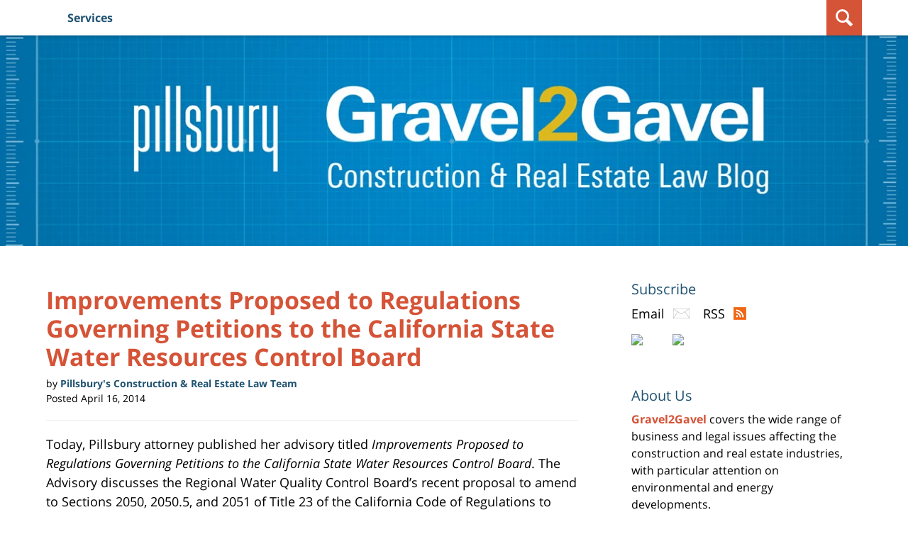

--- FILE ---
content_type: text/html; charset=UTF-8
request_url: https://www.gravel2gavel.com/improvements-proposed-to-regulations-governing-petitions-to-the-california-state-water-resources-con/
body_size: 11471
content:
<!DOCTYPE html>
<html class="no-js displaymode-full" itemscope itemtype="http://schema.org/Blog" lang="en-US">
	<head prefix="og: http://ogp.me/ns# article: http://ogp.me/ns/article#" >
		<meta http-equiv="Content-Type" content="text/html; charset=utf-8" />
		<title>Improvements Proposed to Regulations Governing Petitions to the California State Water Resources Control Board &#8212; Gravel2Gavel Construction &amp; Real Estate Law Blog &#8212; April 16, 2014</title>
		<meta name="viewport" content="width=device-width, initial-scale=1.0" />

		<link rel="stylesheet" type="text/css" media="all" href="/jresources/v/20250723040424/css/main.css" />


		<script type="text/javascript">
			document.documentElement.className = document.documentElement.className.replace(/\bno-js\b/,"js");
		</script>

		<meta name="referrer" content="origin" />
		<meta name="referrer" content="unsafe-url" />

		<meta name='robots' content='index, follow, max-image-preview:large, max-snippet:-1, max-video-preview:-1' />
	<style>img:is([sizes="auto" i], [sizes^="auto," i]) { contain-intrinsic-size: 3000px 1500px }</style>
	
	<!-- This site is optimized with the Yoast SEO plugin v25.7 - https://yoast.com/wordpress/plugins/seo/ -->
	<meta name="description" content="Today, Pillsbury attorney published her advisory titled Improvements Proposed to Regulations Governing Petitions to the California State Water Resources &#8212; April 16, 2014" />
	<link rel="canonical" href="https://www.gravel2gavel.com/improvements-proposed-to-regulations-governing-petitions-to-the-california-state-water-resources-con/" />
	<meta name="twitter:label1" content="Written by" />
	<meta name="twitter:data1" content="Pillsbury&#039;s Construction &amp; Real Estate Law Team" />
	<!-- / Yoast SEO plugin. -->


<link rel="alternate" type="application/rss+xml" title="Gravel2Gavel Construction &amp; Real Estate Law Blog &raquo; Feed" href="https://www.gravel2gavel.com/feed/" />
<link rel="alternate" type="application/rss+xml" title="Gravel2Gavel Construction &amp; Real Estate Law Blog &raquo; Comments Feed" href="https://www.gravel2gavel.com/comments/feed/" />
<script type="text/javascript">
/* <![CDATA[ */
window._wpemojiSettings = {"baseUrl":"https:\/\/s.w.org\/images\/core\/emoji\/16.0.1\/72x72\/","ext":".png","svgUrl":"https:\/\/s.w.org\/images\/core\/emoji\/16.0.1\/svg\/","svgExt":".svg","source":{"concatemoji":"https:\/\/www.gravel2gavel.com\/wp-includes\/js\/wp-emoji-release.min.js?ver=7f08c3448240c80842b50f945023b5cf"}};
/*! This file is auto-generated */
!function(s,n){var o,i,e;function c(e){try{var t={supportTests:e,timestamp:(new Date).valueOf()};sessionStorage.setItem(o,JSON.stringify(t))}catch(e){}}function p(e,t,n){e.clearRect(0,0,e.canvas.width,e.canvas.height),e.fillText(t,0,0);var t=new Uint32Array(e.getImageData(0,0,e.canvas.width,e.canvas.height).data),a=(e.clearRect(0,0,e.canvas.width,e.canvas.height),e.fillText(n,0,0),new Uint32Array(e.getImageData(0,0,e.canvas.width,e.canvas.height).data));return t.every(function(e,t){return e===a[t]})}function u(e,t){e.clearRect(0,0,e.canvas.width,e.canvas.height),e.fillText(t,0,0);for(var n=e.getImageData(16,16,1,1),a=0;a<n.data.length;a++)if(0!==n.data[a])return!1;return!0}function f(e,t,n,a){switch(t){case"flag":return n(e,"\ud83c\udff3\ufe0f\u200d\u26a7\ufe0f","\ud83c\udff3\ufe0f\u200b\u26a7\ufe0f")?!1:!n(e,"\ud83c\udde8\ud83c\uddf6","\ud83c\udde8\u200b\ud83c\uddf6")&&!n(e,"\ud83c\udff4\udb40\udc67\udb40\udc62\udb40\udc65\udb40\udc6e\udb40\udc67\udb40\udc7f","\ud83c\udff4\u200b\udb40\udc67\u200b\udb40\udc62\u200b\udb40\udc65\u200b\udb40\udc6e\u200b\udb40\udc67\u200b\udb40\udc7f");case"emoji":return!a(e,"\ud83e\udedf")}return!1}function g(e,t,n,a){var r="undefined"!=typeof WorkerGlobalScope&&self instanceof WorkerGlobalScope?new OffscreenCanvas(300,150):s.createElement("canvas"),o=r.getContext("2d",{willReadFrequently:!0}),i=(o.textBaseline="top",o.font="600 32px Arial",{});return e.forEach(function(e){i[e]=t(o,e,n,a)}),i}function t(e){var t=s.createElement("script");t.src=e,t.defer=!0,s.head.appendChild(t)}"undefined"!=typeof Promise&&(o="wpEmojiSettingsSupports",i=["flag","emoji"],n.supports={everything:!0,everythingExceptFlag:!0},e=new Promise(function(e){s.addEventListener("DOMContentLoaded",e,{once:!0})}),new Promise(function(t){var n=function(){try{var e=JSON.parse(sessionStorage.getItem(o));if("object"==typeof e&&"number"==typeof e.timestamp&&(new Date).valueOf()<e.timestamp+604800&&"object"==typeof e.supportTests)return e.supportTests}catch(e){}return null}();if(!n){if("undefined"!=typeof Worker&&"undefined"!=typeof OffscreenCanvas&&"undefined"!=typeof URL&&URL.createObjectURL&&"undefined"!=typeof Blob)try{var e="postMessage("+g.toString()+"("+[JSON.stringify(i),f.toString(),p.toString(),u.toString()].join(",")+"));",a=new Blob([e],{type:"text/javascript"}),r=new Worker(URL.createObjectURL(a),{name:"wpTestEmojiSupports"});return void(r.onmessage=function(e){c(n=e.data),r.terminate(),t(n)})}catch(e){}c(n=g(i,f,p,u))}t(n)}).then(function(e){for(var t in e)n.supports[t]=e[t],n.supports.everything=n.supports.everything&&n.supports[t],"flag"!==t&&(n.supports.everythingExceptFlag=n.supports.everythingExceptFlag&&n.supports[t]);n.supports.everythingExceptFlag=n.supports.everythingExceptFlag&&!n.supports.flag,n.DOMReady=!1,n.readyCallback=function(){n.DOMReady=!0}}).then(function(){return e}).then(function(){var e;n.supports.everything||(n.readyCallback(),(e=n.source||{}).concatemoji?t(e.concatemoji):e.wpemoji&&e.twemoji&&(t(e.twemoji),t(e.wpemoji)))}))}((window,document),window._wpemojiSettings);
/* ]]> */
</script>
<style id='wp-emoji-styles-inline-css' type='text/css'>

	img.wp-smiley, img.emoji {
		display: inline !important;
		border: none !important;
		box-shadow: none !important;
		height: 1em !important;
		width: 1em !important;
		margin: 0 0.07em !important;
		vertical-align: -0.1em !important;
		background: none !important;
		padding: 0 !important;
	}
</style>
<link rel='stylesheet' id='wp-block-library-css' href='https://www.gravel2gavel.com/wp-includes/css/dist/block-library/style.min.css?ver=7f08c3448240c80842b50f945023b5cf' type='text/css' media='all' />
<style id='classic-theme-styles-inline-css' type='text/css'>
/*! This file is auto-generated */
.wp-block-button__link{color:#fff;background-color:#32373c;border-radius:9999px;box-shadow:none;text-decoration:none;padding:calc(.667em + 2px) calc(1.333em + 2px);font-size:1.125em}.wp-block-file__button{background:#32373c;color:#fff;text-decoration:none}
</style>
<style id='co-authors-plus-coauthors-style-inline-css' type='text/css'>
.wp-block-co-authors-plus-coauthors.is-layout-flow [class*=wp-block-co-authors-plus]{display:inline}

</style>
<style id='co-authors-plus-avatar-style-inline-css' type='text/css'>
.wp-block-co-authors-plus-avatar :where(img){height:auto;max-width:100%;vertical-align:bottom}.wp-block-co-authors-plus-coauthors.is-layout-flow .wp-block-co-authors-plus-avatar :where(img){vertical-align:middle}.wp-block-co-authors-plus-avatar:is(.alignleft,.alignright){display:table}.wp-block-co-authors-plus-avatar.aligncenter{display:table;margin-inline:auto}

</style>
<style id='co-authors-plus-image-style-inline-css' type='text/css'>
.wp-block-co-authors-plus-image{margin-bottom:0}.wp-block-co-authors-plus-image :where(img){height:auto;max-width:100%;vertical-align:bottom}.wp-block-co-authors-plus-coauthors.is-layout-flow .wp-block-co-authors-plus-image :where(img){vertical-align:middle}.wp-block-co-authors-plus-image:is(.alignfull,.alignwide) :where(img){width:100%}.wp-block-co-authors-plus-image:is(.alignleft,.alignright){display:table}.wp-block-co-authors-plus-image.aligncenter{display:table;margin-inline:auto}

</style>
<style id='global-styles-inline-css' type='text/css'>
:root{--wp--preset--aspect-ratio--square: 1;--wp--preset--aspect-ratio--4-3: 4/3;--wp--preset--aspect-ratio--3-4: 3/4;--wp--preset--aspect-ratio--3-2: 3/2;--wp--preset--aspect-ratio--2-3: 2/3;--wp--preset--aspect-ratio--16-9: 16/9;--wp--preset--aspect-ratio--9-16: 9/16;--wp--preset--color--black: #000000;--wp--preset--color--cyan-bluish-gray: #abb8c3;--wp--preset--color--white: #ffffff;--wp--preset--color--pale-pink: #f78da7;--wp--preset--color--vivid-red: #cf2e2e;--wp--preset--color--luminous-vivid-orange: #ff6900;--wp--preset--color--luminous-vivid-amber: #fcb900;--wp--preset--color--light-green-cyan: #7bdcb5;--wp--preset--color--vivid-green-cyan: #00d084;--wp--preset--color--pale-cyan-blue: #8ed1fc;--wp--preset--color--vivid-cyan-blue: #0693e3;--wp--preset--color--vivid-purple: #9b51e0;--wp--preset--gradient--vivid-cyan-blue-to-vivid-purple: linear-gradient(135deg,rgba(6,147,227,1) 0%,rgb(155,81,224) 100%);--wp--preset--gradient--light-green-cyan-to-vivid-green-cyan: linear-gradient(135deg,rgb(122,220,180) 0%,rgb(0,208,130) 100%);--wp--preset--gradient--luminous-vivid-amber-to-luminous-vivid-orange: linear-gradient(135deg,rgba(252,185,0,1) 0%,rgba(255,105,0,1) 100%);--wp--preset--gradient--luminous-vivid-orange-to-vivid-red: linear-gradient(135deg,rgba(255,105,0,1) 0%,rgb(207,46,46) 100%);--wp--preset--gradient--very-light-gray-to-cyan-bluish-gray: linear-gradient(135deg,rgb(238,238,238) 0%,rgb(169,184,195) 100%);--wp--preset--gradient--cool-to-warm-spectrum: linear-gradient(135deg,rgb(74,234,220) 0%,rgb(151,120,209) 20%,rgb(207,42,186) 40%,rgb(238,44,130) 60%,rgb(251,105,98) 80%,rgb(254,248,76) 100%);--wp--preset--gradient--blush-light-purple: linear-gradient(135deg,rgb(255,206,236) 0%,rgb(152,150,240) 100%);--wp--preset--gradient--blush-bordeaux: linear-gradient(135deg,rgb(254,205,165) 0%,rgb(254,45,45) 50%,rgb(107,0,62) 100%);--wp--preset--gradient--luminous-dusk: linear-gradient(135deg,rgb(255,203,112) 0%,rgb(199,81,192) 50%,rgb(65,88,208) 100%);--wp--preset--gradient--pale-ocean: linear-gradient(135deg,rgb(255,245,203) 0%,rgb(182,227,212) 50%,rgb(51,167,181) 100%);--wp--preset--gradient--electric-grass: linear-gradient(135deg,rgb(202,248,128) 0%,rgb(113,206,126) 100%);--wp--preset--gradient--midnight: linear-gradient(135deg,rgb(2,3,129) 0%,rgb(40,116,252) 100%);--wp--preset--font-size--small: 13px;--wp--preset--font-size--medium: 20px;--wp--preset--font-size--large: 36px;--wp--preset--font-size--x-large: 42px;--wp--preset--spacing--20: 0.44rem;--wp--preset--spacing--30: 0.67rem;--wp--preset--spacing--40: 1rem;--wp--preset--spacing--50: 1.5rem;--wp--preset--spacing--60: 2.25rem;--wp--preset--spacing--70: 3.38rem;--wp--preset--spacing--80: 5.06rem;--wp--preset--shadow--natural: 6px 6px 9px rgba(0, 0, 0, 0.2);--wp--preset--shadow--deep: 12px 12px 50px rgba(0, 0, 0, 0.4);--wp--preset--shadow--sharp: 6px 6px 0px rgba(0, 0, 0, 0.2);--wp--preset--shadow--outlined: 6px 6px 0px -3px rgba(255, 255, 255, 1), 6px 6px rgba(0, 0, 0, 1);--wp--preset--shadow--crisp: 6px 6px 0px rgba(0, 0, 0, 1);}:where(.is-layout-flex){gap: 0.5em;}:where(.is-layout-grid){gap: 0.5em;}body .is-layout-flex{display: flex;}.is-layout-flex{flex-wrap: wrap;align-items: center;}.is-layout-flex > :is(*, div){margin: 0;}body .is-layout-grid{display: grid;}.is-layout-grid > :is(*, div){margin: 0;}:where(.wp-block-columns.is-layout-flex){gap: 2em;}:where(.wp-block-columns.is-layout-grid){gap: 2em;}:where(.wp-block-post-template.is-layout-flex){gap: 1.25em;}:where(.wp-block-post-template.is-layout-grid){gap: 1.25em;}.has-black-color{color: var(--wp--preset--color--black) !important;}.has-cyan-bluish-gray-color{color: var(--wp--preset--color--cyan-bluish-gray) !important;}.has-white-color{color: var(--wp--preset--color--white) !important;}.has-pale-pink-color{color: var(--wp--preset--color--pale-pink) !important;}.has-vivid-red-color{color: var(--wp--preset--color--vivid-red) !important;}.has-luminous-vivid-orange-color{color: var(--wp--preset--color--luminous-vivid-orange) !important;}.has-luminous-vivid-amber-color{color: var(--wp--preset--color--luminous-vivid-amber) !important;}.has-light-green-cyan-color{color: var(--wp--preset--color--light-green-cyan) !important;}.has-vivid-green-cyan-color{color: var(--wp--preset--color--vivid-green-cyan) !important;}.has-pale-cyan-blue-color{color: var(--wp--preset--color--pale-cyan-blue) !important;}.has-vivid-cyan-blue-color{color: var(--wp--preset--color--vivid-cyan-blue) !important;}.has-vivid-purple-color{color: var(--wp--preset--color--vivid-purple) !important;}.has-black-background-color{background-color: var(--wp--preset--color--black) !important;}.has-cyan-bluish-gray-background-color{background-color: var(--wp--preset--color--cyan-bluish-gray) !important;}.has-white-background-color{background-color: var(--wp--preset--color--white) !important;}.has-pale-pink-background-color{background-color: var(--wp--preset--color--pale-pink) !important;}.has-vivid-red-background-color{background-color: var(--wp--preset--color--vivid-red) !important;}.has-luminous-vivid-orange-background-color{background-color: var(--wp--preset--color--luminous-vivid-orange) !important;}.has-luminous-vivid-amber-background-color{background-color: var(--wp--preset--color--luminous-vivid-amber) !important;}.has-light-green-cyan-background-color{background-color: var(--wp--preset--color--light-green-cyan) !important;}.has-vivid-green-cyan-background-color{background-color: var(--wp--preset--color--vivid-green-cyan) !important;}.has-pale-cyan-blue-background-color{background-color: var(--wp--preset--color--pale-cyan-blue) !important;}.has-vivid-cyan-blue-background-color{background-color: var(--wp--preset--color--vivid-cyan-blue) !important;}.has-vivid-purple-background-color{background-color: var(--wp--preset--color--vivid-purple) !important;}.has-black-border-color{border-color: var(--wp--preset--color--black) !important;}.has-cyan-bluish-gray-border-color{border-color: var(--wp--preset--color--cyan-bluish-gray) !important;}.has-white-border-color{border-color: var(--wp--preset--color--white) !important;}.has-pale-pink-border-color{border-color: var(--wp--preset--color--pale-pink) !important;}.has-vivid-red-border-color{border-color: var(--wp--preset--color--vivid-red) !important;}.has-luminous-vivid-orange-border-color{border-color: var(--wp--preset--color--luminous-vivid-orange) !important;}.has-luminous-vivid-amber-border-color{border-color: var(--wp--preset--color--luminous-vivid-amber) !important;}.has-light-green-cyan-border-color{border-color: var(--wp--preset--color--light-green-cyan) !important;}.has-vivid-green-cyan-border-color{border-color: var(--wp--preset--color--vivid-green-cyan) !important;}.has-pale-cyan-blue-border-color{border-color: var(--wp--preset--color--pale-cyan-blue) !important;}.has-vivid-cyan-blue-border-color{border-color: var(--wp--preset--color--vivid-cyan-blue) !important;}.has-vivid-purple-border-color{border-color: var(--wp--preset--color--vivid-purple) !important;}.has-vivid-cyan-blue-to-vivid-purple-gradient-background{background: var(--wp--preset--gradient--vivid-cyan-blue-to-vivid-purple) !important;}.has-light-green-cyan-to-vivid-green-cyan-gradient-background{background: var(--wp--preset--gradient--light-green-cyan-to-vivid-green-cyan) !important;}.has-luminous-vivid-amber-to-luminous-vivid-orange-gradient-background{background: var(--wp--preset--gradient--luminous-vivid-amber-to-luminous-vivid-orange) !important;}.has-luminous-vivid-orange-to-vivid-red-gradient-background{background: var(--wp--preset--gradient--luminous-vivid-orange-to-vivid-red) !important;}.has-very-light-gray-to-cyan-bluish-gray-gradient-background{background: var(--wp--preset--gradient--very-light-gray-to-cyan-bluish-gray) !important;}.has-cool-to-warm-spectrum-gradient-background{background: var(--wp--preset--gradient--cool-to-warm-spectrum) !important;}.has-blush-light-purple-gradient-background{background: var(--wp--preset--gradient--blush-light-purple) !important;}.has-blush-bordeaux-gradient-background{background: var(--wp--preset--gradient--blush-bordeaux) !important;}.has-luminous-dusk-gradient-background{background: var(--wp--preset--gradient--luminous-dusk) !important;}.has-pale-ocean-gradient-background{background: var(--wp--preset--gradient--pale-ocean) !important;}.has-electric-grass-gradient-background{background: var(--wp--preset--gradient--electric-grass) !important;}.has-midnight-gradient-background{background: var(--wp--preset--gradient--midnight) !important;}.has-small-font-size{font-size: var(--wp--preset--font-size--small) !important;}.has-medium-font-size{font-size: var(--wp--preset--font-size--medium) !important;}.has-large-font-size{font-size: var(--wp--preset--font-size--large) !important;}.has-x-large-font-size{font-size: var(--wp--preset--font-size--x-large) !important;}
:where(.wp-block-post-template.is-layout-flex){gap: 1.25em;}:where(.wp-block-post-template.is-layout-grid){gap: 1.25em;}
:where(.wp-block-columns.is-layout-flex){gap: 2em;}:where(.wp-block-columns.is-layout-grid){gap: 2em;}
:root :where(.wp-block-pullquote){font-size: 1.5em;line-height: 1.6;}
</style>
<link rel='stylesheet' id='sharedaddy-css' href='https://www.gravel2gavel.com/wp-content/plugins/jetpack/modules/sharedaddy/sharing.css?ver=14.7' type='text/css' media='all' />
<link rel='stylesheet' id='social-logos-css' href='https://www.gravel2gavel.com/wp-content/plugins/jetpack/_inc/social-logos/social-logos.min.css?ver=14.7' type='text/css' media='all' />
<script type="text/javascript" src="https://www.gravel2gavel.com/wp-includes/js/jquery/jquery.min.js?ver=3.7.1" id="jquery-core-js"></script>
<script type="text/javascript" src="https://www.gravel2gavel.com/wp-includes/js/jquery/jquery-migrate.min.js?ver=3.4.1" id="jquery-migrate-js"></script>
<script type="text/javascript" src="https://www.gravel2gavel.com/jresources/v/20250723040424/js/customTopnav.min.js" id="willow_customTopnav.min-js"></script>
<link rel="https://api.w.org/" href="https://www.gravel2gavel.com/wp-json/" /><link rel="alternate" title="JSON" type="application/json" href="https://www.gravel2gavel.com/wp-json/wp/v2/posts/366" /><link rel="EditURI" type="application/rsd+xml" title="RSD" href="https://www.gravel2gavel.com/xmlrpc.php?rsd" />

<link rel='shortlink' href='https://wp.me/p7CI7i-5U' />
<link rel="alternate" title="oEmbed (JSON)" type="application/json+oembed" href="https://www.gravel2gavel.com/wp-json/oembed/1.0/embed?url=https%3A%2F%2Fwww.gravel2gavel.com%2Fimprovements-proposed-to-regulations-governing-petitions-to-the-california-state-water-resources-con%2F" />
<link rel="alternate" title="oEmbed (XML)" type="text/xml+oembed" href="https://www.gravel2gavel.com/wp-json/oembed/1.0/embed?url=https%3A%2F%2Fwww.gravel2gavel.com%2Fimprovements-proposed-to-regulations-governing-petitions-to-the-california-state-water-resources-con%2F&#038;format=xml" />
<link rel="amphtml" href="https://www.gravel2gavel.com/amp/improvements-proposed-to-regulations-governing-petitions-to-the-california-state-water-resources-con/" />
		<!-- Willow Authorship Tags -->
<link href="https://www.pillsburylaw.com/en/services/sectors/construction.html" rel="author" />

<!-- End Willow Authorship Tags -->		<!-- Willow Opengraph and Twitter Cards -->
<meta name="twitter:card" content="summary" />
<meta name="twitter:url" content="https://wp.me/p7CI7i-5U" />
<meta name="twitter:title" content="Improvements Proposed to Regulations Governing Petitions to the California State Water Resources Control Board" />
<meta name="twitter:description" content="Today, Pillsbury attorney published her advisory titled Improvements Proposed to Regulations Governing Petitions to the California State Water Resources Control Board. The Advisory discusses the ..." />
<meta name="twitter:image" content="https://www.gravel2gavel.com/files/2021/04/social-image-logo-og.jpg" />
<meta property="article:published_time" content="2014-04-16T17:00:00-04:00" />
<meta property="article:modified_time" content="2016-11-21T13:51:14-05:00" />
<meta property="article:section" content="Construction Generally" />
<meta property="article:author" content="https://www.gravel2gavel.com/author/gravel2gavelteam/" />
<meta property="og:url" content="https://www.gravel2gavel.com/improvements-proposed-to-regulations-governing-petitions-to-the-california-state-water-resources-con/" />
<meta property="og:title" content="Improvements Proposed to Regulations Governing Petitions to the California State Water Resources Control Board" />
<meta property="og:description" content="Today, Pillsbury attorney published her advisory titled Improvements Proposed to Regulations Governing Petitions to the California State Water Resources Control Board. The Advisory discusses the ..." />
<meta property="og:type" content="article" />
<meta property="og:image" content="https://www.gravel2gavel.com/files/2021/04/social-image-logo-og.jpg" />
<meta property="og:image:width" content="1200" />
<meta property="og:image:height" content="1200" />
<meta property="og:image:url" content="https://www.gravel2gavel.com/files/2021/04/social-image-logo-og.jpg" />
<meta property="og:image:secure_url" content="https://www.gravel2gavel.com/files/2021/04/social-image-logo-og.jpg" />
<meta property="og:site_name" content="Gravel2Gavel Construction &amp; Real Estate Law Blog" />

<!-- End Willow Opengraph and Twitter Cards -->

				<link rel="shortcut icon" type="image/x-icon" href="/jresources/v/20250723040424/icons/favicon.ico"  />
<!-- Google Analytics Metadata -->
<script> window.jmetadata = window.jmetadata || { site: { id: '564', installation: 'lawblogger', name: 'gravel2gavel-com',  willow: '1', domain: 'gravel2gavel.com', key: 'Li0tLSAuLi0gLi4uIC0gLi4gLi1ncmF2ZWwyZ2F2ZWwuY29t' }, analytics: { ga4: [ { measurementId: 'G-ZFFSX112X4' }, { measurementId: 'G-YCKG1TD4ZX' } ] } } </script>
<!-- End of Google Analytics Metadata -->

<!-- Google Tag Manager -->
<script>(function(w,d,s,l,i){w[l]=w[l]||[];w[l].push({'gtm.start': new Date().getTime(),event:'gtm.js'});var f=d.getElementsByTagName(s)[0], j=d.createElement(s),dl=l!='dataLayer'?'&l='+l:'';j.async=true;j.src= 'https://www.googletagmanager.com/gtm.js?id='+i+dl;f.parentNode.insertBefore(j,f); })(window,document,'script','dataLayer','GTM-PHFNLNH');</script>
<!-- End Google Tag Manager -->

<script>!function(r){var i=document.createElement("img");i.setAttribute("src","//pillsburylaw.vuturevx.com/security/tracker.gif?referer="+encodeURIComponent(r))}(document.referrer);</script>
<script type='text/javascript' src='/jresources/js/customTopnav.min.js' id='responsive_topnav-js'></script><link rel="next" href="https://www.gravel2gavel.com/are-you-a-c-57-licensee/" />
<link rel="prev" href="https://www.gravel2gavel.com/president-takes-action-meant-to-increase-pay-equity-for-employees-of-federal-contractors/" />
<!-- GDPR cookie - Main JS -->
<script src="https://cc.cdn.civiccomputing.com/9/cookieControl-9.x.min.js" type="text/javascript"></script>

	<script async defer src="https://justatic.com/e/widgets/js/justia.js"></script>

	</head>
	<body class="willow willow-responsive wp-singular post-template-default single single-post postid-366 single-format-standard wp-theme-Willow-Responsive">
	

<div id="fb-root"></div>

		<div class="container">
			<div class="cwrap">

			<!-- HEADER -->
			<header id="header" role="banner">
							<div id="head" class="header-tag-group">

					<div id="logo">
						<a href="https://www.gravel2gavel.com/">							<img src="/jresources/v/20250723040424/images/logo.png" id="mainlogo" alt="Pillsbury Winthrop Shaw Pittman LLP" />
							Gravel2Gavel Construction &amp; Real Estate Law Blog</a>
					</div>
										<div id="tagline"><a  target="_blank" href="https://www.pillsburylaw.com/" class="tagline-link tagline-text">Published By Pillsbury Winthrop Shaw Pittman LLP</a></div>
									</div><!--/#head-->
				<nav id="main-nav" role="navigation">
					<span class="visuallyhidden">Navigation</span>
					<div id="topnav" class="topnav nav-custom"><ul id="tnav-toplevel" class="menu"><li id="menu-item-11" class="priority_1 menu-item menu-item-type-custom menu-item-object-custom menu-item-has-children menu-item-11"><a href="/">Services</a>
<ul class="sub-menu">
	<li id="menu-item-2358" class="menu-item menu-item-type-custom menu-item-object-custom menu-item-2358"><a target="_blank" href="https://www.pillsburylaw.com/en/services/litigation/construction-counseling-and-dispute-resolution.html">Construction Counseling &#038; Dispute Resolution</a></li>
	<li id="menu-item-10407" class="menu-item menu-item-type-custom menu-item-object-custom menu-item-10407"><a target="_blank" href="https://www.pillsburylaw.com/en/services/sectors/energy/">Energy</a></li>
	<li id="menu-item-10408" class="menu-item menu-item-type-custom menu-item-object-custom menu-item-10408"><a target="_blank" href="https://www.pillsburylaw.com/en/services/regulatory/environmental-and-natural-resources/">Environmental &#038; Natural Resources</a></li>
	<li id="menu-item-2359" class="menu-item menu-item-type-custom menu-item-object-custom menu-item-2359"><a target="_blank" href="https://www.pillsburylaw.com/en/services/litigation/real-estate-litigation.html">Real Estate Litigation</a></li>
</ul>
</li>
</ul></div>				</nav>
				<div class="hfrags"> <div class="header-lupe"> </div> <div id="header-search" class="widget"> <div class="widget-content"> <form action="/" class="searchform" id="searchformTopnav" method="get" role="search"> <div> <span class="fld"> <label class="visuallyhidden" for="sTopnav">Search here</label> <input type="text" id="sTopnav" name="s" value="" placeholder="Enter Text"> </span> <span class="submit"> <button type="submit" value="Search" id="searchsubmitTopnav">Search </button> </span> </div> </form> </div> </div> </div>			</header>

			            

            <!-- MAIN -->
            <div id="main">
	            <div class="custom_html_content_top"><div class="imgwrap"> <div id="img1"> <a href="/"> <div class="banner-wrapper"> <div class="banner banner-01"> <div class="slide slide-01"> <picture> <source type='image/webp' media='(max-width: 399px)' srcset='/jresources/images/slides/01/320.webp 320w, /jresources/images/slides/01/400.webp 400w'> <source type='image/webp' media='(min-width: 400px)' srcset='/jresources/images/slides/01/975.webp 975w, /jresources/images/slides/01/1300.webp 1300w'> <source media='(max-width: 399px)' srcset='/jresources/images/slides/01/320.jpg 320w, /jresources/images/slides/01/400.jpg 400w'> <source media='(min-width: 400px)' srcset='/jresources/images/slides/01/975.jpg 975w, /jresources/images/slides/01/1300.jpg 1300w'> <img src='/jresources/images/slides/01/1300.jpg' alt='Construction & Real Estate Law Blog'> </picture> </div> </div> </div> </a> </div> </div></div>                <div class="mwrap">
                	
                	
	                <section class="content">
	                		                	<div class="bodytext">
		                	

<article id="post-366" class="entry post-366 post type-post status-publish format-standard hentry category-construction-generally" itemprop="blogPost" itemtype="http://schema.org/BlogPosting" itemscope>
	<link itemprop="mainEntityOfPage" href="https://www.gravel2gavel.com/improvements-proposed-to-regulations-governing-petitions-to-the-california-state-water-resources-con/" />
	<div class="inner-wrapper">
		<header>

			
			
						<div id="default-featured-image-366-post-id-366" itemprop="image" itemtype="http://schema.org/ImageObject" itemscope>
	<link itemprop="url" href="https://www.gravel2gavel.com/files/2021/04/social-image-logo-og.jpg" />
	<meta itemprop="width" content="1200" />
	<meta itemprop="height" content="1200" />
	<meta itemprop="representativeOfPage" content="http://schema.org/False" />
</div>
			
			
			
            <h1 class="entry-title" itemprop="name">Improvements Proposed to Regulations Governing Petitions to the California State Water Resources Control Board</h1>
                <meta itemprop="headline" content="Improvements Proposed to Regulations Governing Petitions to the California State Water Resources Control Board" />
			
			<div class="published-date"><span class="published-date-label">Posted</span> <time datetime="2014-04-16T17:00:00-04:00" class="post-date published" itemprop="datePublished" pubdate>April 16, 2014</time></div>
			<div class="author vcard">by <span itemprop="author" itemtype="http://schema.org/Organization" itemscope><a href="https://www.pillsburylaw.com/en/services/sectors/construction.html" class="url fn author-gravel2gavelteam author-2223 post-author-link" rel="author" target="_blank" itemprop="url"><span itemprop="name">Pillsbury's Construction &amp; Real Estate Law Team</span></a></span></div>
			
			<div class="sharelinks sharelinks-366 sharelinks-horizontal" id="sharelinks-366">
	<a href="https://twitter.com/intent/tweet?url=https%3A%2F%2Fwp.me%2Fp7CI7i-5U&amp;text=Improvements+Proposed+to+Regulations+Governing+Petitions+to+the+California+State+Water+Resources+Control+Board" target="_blank"  onclick="javascript:window.open(this.href, '', 'menubar=no,toolbar=no,resizable=yes,scrollbars=yes,height=600,width=600');return false;"><img src="https://www.gravel2gavel.com/wp-content/themes/Willow-Responsive/images/share/twitter.gif" alt="Tweet this Post" /></a>
	<a href="https://www.facebook.com/sharer/sharer.php?u=https%3A%2F%2Fwww.gravel2gavel.com%2Fimprovements-proposed-to-regulations-governing-petitions-to-the-california-state-water-resources-con%2F" target="_blank"  onclick="javascript:window.open(this.href, '', 'menubar=no,toolbar=no,resizable=yes,scrollbars=yes,height=600,width=600');return false;"><img src="https://www.gravel2gavel.com/wp-content/themes/Willow-Responsive/images/share/fb.gif" alt="Share on Facebook" /></a>
	<a href="http://www.linkedin.com/shareArticle?mini=true&amp;url=https%3A%2F%2Fwww.gravel2gavel.com%2Fimprovements-proposed-to-regulations-governing-petitions-to-the-california-state-water-resources-con%2F&amp;title=Improvements+Proposed+to+Regulations+Governing+Petitions+to+the+California+State+Water+Resources+Control+Board&amp;source=Gravel2Gavel+Construction+%26amp%3B+Real+Estate+Law+Blog" target="_blank"  onclick="javascript:window.open(this.href, '', 'menubar=no,toolbar=no,resizable=yes,scrollbars=yes,height=600,width=600');return false;"><img src="https://www.gravel2gavel.com/wp-content/themes/Willow-Responsive/images/share/linkedin.gif" alt="Share on LinkedIn" /></a>
</div>					</header>
		<div class="content" itemprop="articleBody">
			<div class="shortbio-container shortbio-container-photo"><div class="authorphoto">
	<div class="author-image"></div>
	<div class="author-name" itemprop="name"><span itemprop="author" itemtype="http://schema.org/Organization" itemscope><a href="https://www.pillsburylaw.com/en/services/sectors/construction.html" class="url fn author-gravel2gavelteam author-2223 post-author-link" rel="author" target="_blank" itemprop="url"><span itemprop="name">Pillsbury's Construction &amp; Real Estate Law Team</span></a></span></div>
</div></div>						<div class="entry-content">
								<p>Today, Pillsbury attorney published her advisory titled <em>Improvements Proposed to Regulations Governing Petitions to the California State Water Resources Control Board</em>.  The Advisory discusses the Regional Water Quality Control Board&#8217;s recent proposal to amend to Sections 2050, 2050.5, and 2051 of Title 23 of the California Code of Regulations to render petitions on which the Board has not taken action within 90 days of receipt, dismissed by operation of law. The proposed revisions should improve the petition process, but may result in an increase in the number of court challenges to Board decisions.</p>
<div class="sharedaddy sd-sharing-enabled"><div class="robots-nocontent sd-block sd-social sd-social-text sd-sharing"><h3 class="sd-title">Share this:</h3><div class="sd-content"><ul><li class="share-print"><a rel="nofollow noopener noreferrer"
				data-shared="sharing-print-366"
				class="share-print sd-button no-icon"
				href="https://www.gravel2gavel.com/improvements-proposed-to-regulations-governing-petitions-to-the-california-state-water-resources-con/#print?share=print"
				target="_blank"
				aria-labelledby="sharing-print-366"
				>
				<span id="sharing-print-366" hidden>Click to print (Opens in new window)</span>
				<span>Print</span>
			</a></li><li class="share-end"></li></ul></div></div></div>							</div>
					</div>
		<footer>
							<div class="author vcard">by <span itemprop="author" itemtype="http://schema.org/Organization" itemscope><a href="https://www.pillsburylaw.com/en/services/sectors/construction.html" class="url fn author-gravel2gavelteam author-2223 post-author-link" rel="author" target="_blank" itemprop="url"><span itemprop="name">Pillsbury's Construction &amp; Real Estate Law Team</span></a></span></div>						<div itemprop="publisher" itemtype="http://schema.org/Organization" itemscope>
				<meta itemprop="name" content="Pillsbury Winthrop Shaw Pittman LLP" />
				
<div itemprop="logo" itemtype="http://schema.org/ImageObject" itemscope>
	<link itemprop="url" href="https://www.gravel2gavel.com/files/2021/04/PillsburyWinthropShawPittman-Logo.jpg" />
	<meta itemprop="height" content="60" />
	<meta itemprop="width" content="452" />
	<meta itemprop="representativeOfPage" content="http://schema.org/True" />
</div>
			</div>

			<div class="category-list"><span class="category-list-label">Posted in:</span> <span class="category-list-items"><a href="https://www.gravel2gavel.com/category/construction-generally/" title="View all posts in Construction Generally" class="category-construction-generally term-31 post-category-link">Construction Generally</a></span></div>			
			<div class="published-date"><span class="published-date-label">Posted</span> <time datetime="2014-04-16T17:00:00-04:00" class="post-date published" itemprop="datePublished" pubdate>April 16, 2014</time></div>			<div class="visuallyhidden">Updated:
				<time datetime="2016-11-21T13:51:14-05:00" class="updated" itemprop="dateModified">November 21, 2016 1:51 pm</time>
			</div>

			
			
			
			
<!-- You can start editing here. -->


			<!-- If comments are closed. -->
		<p class="nocomments">Comments are closed.</p>

	

		</footer>

	</div>
</article>
	<div class="navigation">
		<nav id="post-pagination-bottom" class="pagination post-pagination" role="navigation">
		<span class="nav-prev"><a rel="prev" href="https://www.gravel2gavel.com/president-takes-action-meant-to-increase-pay-equity-for-employees-of-federal-contractors/" title="President Takes Action Meant to Increase Pay Equity for Employees of Federal Contractors"><span class="arrow-left">&laquo;</span> Previous</a></span> <span class="nav-sep">|</span> <span class="nav-home"><a rel="home" href="https://www.gravel2gavel.com/">Home</a></span> <span class="nav-sep">|</span> <span class="nav-next"><a rel="next" href="https://www.gravel2gavel.com/are-you-a-c-57-licensee/" title="Are you a C-57?">Next <span class="arrow-right">&raquo;</span></a></span>				</nav>
	</div>
								</div>

																<aside class="sidebar primary-sidebar sc-2 secondary-content" id="sc-2">
			</aside>

							
						</section>

						<aside class="sidebar secondary-sidebar sc-1 secondary-content" id="sc-1">
	<div id="custom_html-4" class="widget_text widget sidebar-widget primary-sidebar-widget widget_custom_html"><strong class="widget-title sidebar-widget-title primary-sidebar-widget-title">Subscribe</strong><div class="content widget-content sidebar-widget-content primary-sidebar-widget-content"><div class="textwidget custom-html-widget"><div class="wrapper"> <a class="email" href="https://www.gravel2gavel.com/subscribe/"><span>Email</span></a> <a class="rss" target="_blank" href="https://feeds.feedburner.com/Gravel2gavelCom"><span>RSS</span></a> </div></div></div></div><div id="jwpw_connect-3" class="widget sidebar-widget primary-sidebar-widget jwpw_connect">
    <strong class="widget-title sidebar-widget-title primary-sidebar-widget-title">Connect</strong><div class="content widget-content sidebar-widget-content primary-sidebar-widget-content">
    
        <p class="connect-icons">
            <a href="https://twitter.com/Gravel2Gavel" target="_blank" title="Twitter"><img src="https://lawyers.justia.com/s/twitter-flat-64.png" alt="Twitter Icon" border="0" /></a><a href="https://www.linkedin.com/company/pillsbury-winthrop-shaw-pittman-llp?trk=hb_tab_compy_id_165471" target="_blank" title="LinkedIn"><img src="https://lawyers.justia.com/s/linkedin-flat-64.png" alt="LinkedIn Icon" border="0" /></a>
        </p>
        <script type="application/ld+json">
{ "@context": "http://schema.org",
  "@type": "http://schema.org/LegalService",
  "name": "Pillsbury Winthrop Shaw Pittman LLP",
  "image": "https://www.gravel2gavel.com/files/2021/04/PillsburyWinthropShawPittman-Logo.jpg",
  "sameAs": ["https://twitter.com/Gravel2Gavel","https://www.linkedin.com/company/pillsbury-winthrop-shaw-pittman-llp?trk=hb_tab_compy_id_165471"],
  "address": {
    "@type": "PostalAddress",
    "addressCountry": "US"
  }
}
</script>
        
</div></div>
<div id="custom_html-5" class="widget_text widget sidebar-widget primary-sidebar-widget widget_custom_html"><strong class="widget-title sidebar-widget-title primary-sidebar-widget-title">About Us</strong><div class="content widget-content sidebar-widget-content primary-sidebar-widget-content"><div class="textwidget custom-html-widget"><p><a href="http://www.gravel2gavel.com/">Gravel2Gavel</a> covers the wide range of business and legal issues affecting the construction and real estate industries, with particular attention on environmental and energy developments.</p></div></div></div><div id="linkcat-95" class="widget sidebar-widget primary-sidebar-widget widget_links"><strong class="widget-title sidebar-widget-title primary-sidebar-widget-title">News and Resources</strong><div class="content widget-content sidebar-widget-content primary-sidebar-widget-content">
	<ul class='xoxo blogroll'>
<li><a href="http://www.pillsburylaw.com/a/web/tZtSK6aoZ7GhZEvWsoeqYw/construction-gigaprojects.pdf">Construction Gigaprojects</a></li>
<li><a href="https://www.gravel2gavel.com/files/2025/06/Pillsbury-Guide-to-Data-Centers.pdf" title="A curated selection of articles drawn from Pillsbury&#8217;s experience advising clients on the development, acquisition, financing, construction and operation of data centers across the U.S. and internationally.">Pillsbury Guide to Data Centers</a></li>
<li><a href="https://www.gravel2gavel.com/files/2025/04/rfp-artscience-250409.pdf">The Art and Science of the RFP Response</a></li>
<li><a href="https://www.pillsburylaw.com/en/news-and-insights/climate-superfund-map.html" title="An interactive tool tracking emerging state efforts to shift costs and damages associated with extreme weather and adaptation from government and taxpayers to individual companies based on their ghg emissions.">The Climate Superfund Map</a></li>
<li><a href="https://www.thehydrogenmap.com/" title="A regularly updated compendium of global low-carbon hydrogen projects and their status." target="_blank">The Hydrogen Map | Pillsbury Law</a></li>
<li><a href="https://www.thenrdmap.com/" title="A regularly updated compendium of federal natural resource damages (NRD) sites and consent decrees.">The NRD Map | Pillsbury Law</a></li>

	</ul>
</div></div>
<div id="custom_html-2" class="widget_text widget sidebar-widget primary-sidebar-widget widget_custom_html"><strong class="widget-title sidebar-widget-title primary-sidebar-widget-title">Search</strong><div class="content widget-content sidebar-widget-content primary-sidebar-widget-content"><div class="textwidget custom-html-widget"><form action="/" class="searchform" id="searchform" method="get" role="search"><div><label class="visuallyhidden" for="sWidget">Search here</label><input type="text" id="sWidget" name="s" value="" placeholder="Enter Text"/><button type="submit" value="Search" id="searchsubmit">Search</button></div></form></div></div></div><div id="j_categories-2" class="widget sidebar-widget primary-sidebar-widget j_categories"><strong class="widget-title sidebar-widget-title primary-sidebar-widget-title">Topics</strong><div class="content widget-content sidebar-widget-content primary-sidebar-widget-content"><ul>
    <li class="cat-item cat-item-0"><a href="https://www.gravel2gavel.com/category/construction-generally/">Construction Generally <span>(651)</span></a></li>
    <li class="cat-item cat-item-1"><a href="https://www.gravel2gavel.com/category/environmental/">Environmental <span>(637)</span></a></li>
    <li class="cat-item cat-item-2"><a href="https://www.gravel2gavel.com/category/real-estate/">Real Estate <span>(333)</span></a></li>
    <li class="cat-item cat-item-3"><a href="https://www.gravel2gavel.com/category/government-contracts/">Government Contracts <span>(134)</span></a></li>
    <li class="cat-item cat-item-4"><a href="https://www.gravel2gavel.com/category/energy/">Energy <span>(104)</span></a></li>
    <li class="cat-item cat-item-5"><a href="https://www.gravel2gavel.com/category/covid-19-coronavirus/">COVID-19 (Coronavirus) <span>(98)</span></a></li>
    <li class="cat-item cat-item-6"><a href="https://www.gravel2gavel.com/category/infrastructure/">Infrastructure <span>(87)</span></a></li>
    <li class="cat-item cat-item-7"><a href="https://www.gravel2gavel.com/category/renewables/">Renewables <span>(73)</span></a></li>
    <li class="cat-item cat-item-8"><a href="https://www.gravel2gavel.com/category/insurance/">Insurance <span>(70)</span></a></li>
    <li class="cat-item cat-item-9"><a href="https://www.gravel2gavel.com/category/case-notes/">Case Notes <span>(40)</span></a></li>
    <span class="more-categories-link"><a href="/topics/">View More Topics</a></span></ul></div></div></aside>

					</div>
				</div>


			<footer id="footer"><span class="visuallyhidden">Contact Information</span><div class="fcontainer"><div class="social-icons"><div class="icon-container"><a href="https://vimeo.com/pillsburylaw/" target="_blank" class="vimeo gtm-footer-vimeo-link"><span class="icon icon-vimeo"><span class="ada-label">vimeo</span></span></a></div><div class="icon-container"><a href="https://twitter.com/pillsburylaw" target="_blank" class="twitter gtm-footer-twitter-link"><span class="icon icon-twitter"><span class="ada-label">twitter</span></span></a></div><div class="icon-container"><a href="https://www.linkedin.com/company/pillsbury-winthrop-shaw-pittman-llp" target="_blank" class="linkedin gtm-footer-linkedin-link"><span class="icon icon-linkedin"><span class="ada-label">linkedin</span></span></a></div><div class="icon-container footer-subscribe"><a class="footer-subscribe__link" href="https://notifications.pillsburylaw.com/5/485/landing-pages/subscribe---(blank)-2021.asp"><span class="icon icon-email">email</span></a></div><span class="footer-subscribe__legend">Subscribe <span class="hide-mobile-only">to Pillsbury Insights</span></span></div><ul class="footer-menu"><li class="menu-item"><a target="_blank" href="https://www.pillsburylaw.com/en/legal-notices-and-policies.html">Legal Notices &amp; Policies</a></li><li class="menu-item"><a target="_blank" href="https://www.pillsburylaw.com/en/attorney-advertising.html">Attorney Advertising</a></li><li class="menu-item"><a target="_blank" href="https://www.pillsburylaw.com/en/secure-remote-access.html">Secure Remote Access</a></li><li class="menu-item"><a target="_blank" href="https://www.pillsburylaw.com/en/slavery-and-human-trafficking-statement.html">Slavery and Human Trafficking Statement</a></li><li class="menu-item"><a target="_blank" href="https://www.pillsburylaw.com/en/diversity.html">Commitment to Diversity &amp; Inclusion</a></li></ul><div class="copyright" title="Copyright &copy; 2026 Pillsbury Winthrop Shaw Pittman LLP"><div class="copyright_label">&copy; 2001&ndash;2026 <span>Pillsbury Winthrop Shaw Pittman LLP</span></div></div></div></footer>			</div> <!-- /.cwrap -->
		</div><!-- /.container -->
		<!--[if lt IE 9]>
			<script src="/jshared/jslibs/responsive/mediaqueries/css3-mediaqueries.1.0.2.min.js"></script>
		<![endif]-->
		<script type="text/javascript"> if(!('matchMedia' in window)){ document.write(unescape("%3Cscript src='/jshared/jslibs/responsive/mediaqueries/media.match.2.0.2.min.js' type='text/javascript'%3E%3C/script%3E")); } </script>
		<script type="speculationrules">
{"prefetch":[{"source":"document","where":{"and":[{"href_matches":"\/*"},{"not":{"href_matches":["\/wp-*.php","\/wp-admin\/*","\/files\/*","\/wp-content\/*","\/wp-content\/plugins\/*","\/wp-content\/themes\/Willow-Responsive\/*","\/*\\?(.+)"]}},{"not":{"selector_matches":"a[rel~=\"nofollow\"]"}},{"not":{"selector_matches":".no-prefetch, .no-prefetch a"}}]},"eagerness":"conservative"}]}
</script>
<script type="text/javascript" src="https://www.gravel2gavel.com/wp-content/plugins/jWP-Widgets/js/jwp-placeholder-fallback.js?ver=7f08c3448240c80842b50f945023b5cf" id="jwp-placeholder-fallback-js"></script>
<script type="text/javascript" src="https://www.gravel2gavel.com/wp-content/plugins/jWP-Widgets/js/jwp-forms.js?ver=7f08c3448240c80842b50f945023b5cf" id="jwp-forms-js"></script>
<script type="text/javascript" src="https://www.gravel2gavel.com/jshared/jslibs/validate/parsley.min.js?ver=7f08c3448240c80842b50f945023b5cf" id="parsley-js"></script>
<script type="text/javascript" src="https://www.gravel2gavel.com/jshared/jslibs/responsive/enquire/enquire.2.0.2.min.js?ver=2.0.2" id="enquire-js"></script>
<script type="text/javascript" src="https://www.gravel2gavel.com/jresources/v/20250723040424/js/site.min.js" id="willow_site.min-js"></script>
<script type="text/javascript" id="sharing-js-js-extra">
/* <![CDATA[ */
var sharing_js_options = {"lang":"en","counts":"1","is_stats_active":""};
/* ]]> */
</script>
<script type="text/javascript" src="https://www.gravel2gavel.com/wp-content/plugins/jetpack/_inc/build/sharedaddy/sharing.min.js?ver=14.7" id="sharing-js-js"></script>
<!-- GDPR cookie - Cookie Control JS -->
<script src="https://www.gravel2gavel.com/jresources/v/20210621171935/cookieControl.js"></script>

	</body>
</html>


<!--
Performance optimized by W3 Total Cache. Learn more: https://www.boldgrid.com/w3-total-cache/

Page Caching using Disk: Enhanced 

Served from: www.gravel2gavel.com @ 2026-01-21 01:30:03 by W3 Total Cache
-->